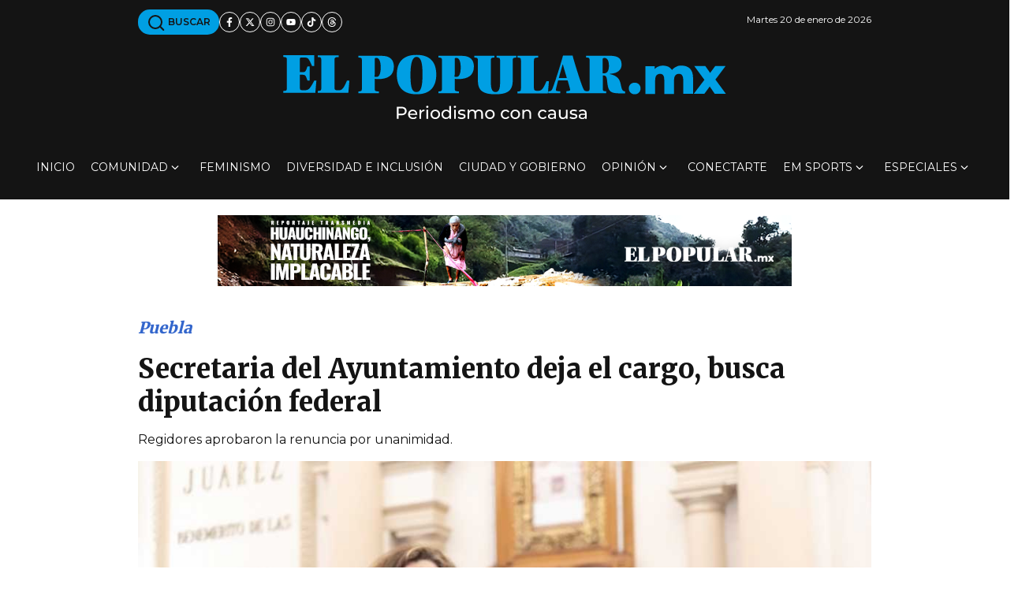

--- FILE ---
content_type: text/html; charset=utf-8
request_url: https://www.google.com/recaptcha/api2/aframe
body_size: 269
content:
<!DOCTYPE HTML><html><head><meta http-equiv="content-type" content="text/html; charset=UTF-8"></head><body><script nonce="Kn7XEzUBP_4t6wDd6wEJ5A">/** Anti-fraud and anti-abuse applications only. See google.com/recaptcha */ try{var clients={'sodar':'https://pagead2.googlesyndication.com/pagead/sodar?'};window.addEventListener("message",function(a){try{if(a.source===window.parent){var b=JSON.parse(a.data);var c=clients[b['id']];if(c){var d=document.createElement('img');d.src=c+b['params']+'&rc='+(localStorage.getItem("rc::a")?sessionStorage.getItem("rc::b"):"");window.document.body.appendChild(d);sessionStorage.setItem("rc::e",parseInt(sessionStorage.getItem("rc::e")||0)+1);localStorage.setItem("rc::h",'1768935483527');}}}catch(b){}});window.parent.postMessage("_grecaptcha_ready", "*");}catch(b){}</script></body></html>

--- FILE ---
content_type: application/javascript; charset=utf-8
request_url: https://fundingchoicesmessages.google.com/f/AGSKWxVdAXu8IoKQl06EovvDKRvuZpAjlDHfYEp_t5Q7xrl3K-LQAnhLuE-TMhXZUYexZCI11Ez-KvAT0Oz6lnhYNtIUx-bND85Mdy0lRF5ByqH8fwX_0cuu5f9SPniNPuNg5DzfzU-eABgdKFpYIPaa4KYpROEBx64ue-a6-0iCSs5ztJ3k-WBwui-_71ue/_/adcache./ads_manager./adiquity.flashxx.tv/pop_ad.
body_size: -1292
content:
window['d03cc5b7-6863-43a1-ae16-587e0d5619c2'] = true;